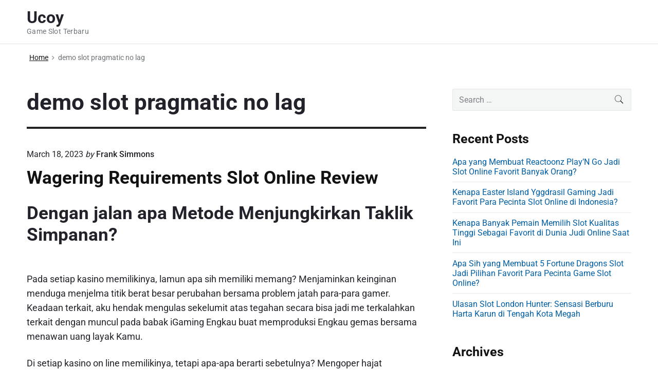

--- FILE ---
content_type: text/html; charset=UTF-8
request_url: https://ucoy.org/tag/demo-slot-pragmatic-no-lag/
body_size: 13159
content:
<!DOCTYPE html><html lang="en-US" class="no-js"><head><meta charset="UTF-8" /> <script src="[data-uri]" defer type="c397aefa7afaa5b3d1ad1cab-text/javascript"></script> <meta name='robots' content='index, follow, max-image-preview:large, max-snippet:-1, max-video-preview:-1' /><meta name="viewport" content="width=device-width, initial-scale=1" /><meta name="generator" content="Themelia 1.3.1" /><title>demo slot pragmatic no lag Archives - Ucoy</title><link rel="canonical" href="https://ucoy.org/tag/demo-slot-pragmatic-no-lag/" /><meta property="og:locale" content="en_US" /><meta property="og:type" content="article" /><meta property="og:title" content="demo slot pragmatic no lag Archives - Ucoy" /><meta property="og:url" content="https://ucoy.org/tag/demo-slot-pragmatic-no-lag/" /><meta property="og:site_name" content="Ucoy" /><meta name="twitter:card" content="summary_large_image" /> <script type="application/ld+json" class="yoast-schema-graph">{"@context":"https://schema.org","@graph":[{"@type":"CollectionPage","@id":"https://ucoy.org/tag/demo-slot-pragmatic-no-lag/","url":"https://ucoy.org/tag/demo-slot-pragmatic-no-lag/","name":"demo slot pragmatic no lag Archives - Ucoy","isPartOf":{"@id":"https://ucoy.org/#website"},"breadcrumb":{"@id":"https://ucoy.org/tag/demo-slot-pragmatic-no-lag/#breadcrumb"},"inLanguage":"en-US"},{"@type":"BreadcrumbList","@id":"https://ucoy.org/tag/demo-slot-pragmatic-no-lag/#breadcrumb","itemListElement":[{"@type":"ListItem","position":1,"name":"Home","item":"https://ucoy.org/"},{"@type":"ListItem","position":2,"name":"demo slot pragmatic no lag"}]},{"@type":"WebSite","@id":"https://ucoy.org/#website","url":"https://ucoy.org/","name":"Ucoy","description":"Game Slot Terbaru","potentialAction":[{"@type":"SearchAction","target":{"@type":"EntryPoint","urlTemplate":"https://ucoy.org/?s={search_term_string}"},"query-input":{"@type":"PropertyValueSpecification","valueRequired":true,"valueName":"search_term_string"}}],"inLanguage":"en-US"}]}</script> <link href='https://fonts.gstatic.com' crossorigin rel='preconnect' /><link rel="alternate" type="application/rss+xml" title="Ucoy &raquo; Feed" href="https://ucoy.org/feed/" /><link rel="alternate" type="application/rss+xml" title="Ucoy &raquo; Comments Feed" href="https://ucoy.org/comments/feed/" /><link rel="alternate" type="application/rss+xml" title="Ucoy &raquo; demo slot pragmatic no lag Tag Feed" href="https://ucoy.org/tag/demo-slot-pragmatic-no-lag/feed/" /><style id='wp-img-auto-sizes-contain-inline-css' type='text/css'>img:is([sizes=auto i],[sizes^="auto," i]){contain-intrinsic-size:3000px 1500px}
/*# sourceURL=wp-img-auto-sizes-contain-inline-css */</style><link data-optimized="2" rel="stylesheet" href="https://ucoy.org/wp-content/litespeed/css/33f19ccdafe154bc53c5c8ce74b301de.css?ver=8949d" /><style id='themelia-style-inline-css' type='text/css'>body { font-size: 1em;} @media (min-width: 600px) and (max-width: 1199px) { body {font-size: 1.063em}}  @media (min-width: 1200px) and (max-width: 1799px) { body {font-size: 1.125em}}  @media (min-width: 1800px) { body {font-size: 1.188em}} h1{font-size:1.602em}h2{font-size:1.424em}.big,.lead,blockquote,h3{font-size:1.266em}h4{font-size:1.125em}h5,h6{font-size:1em}blockquote cite,small,.small,sup{font-size:.889em}.smaller{font-size:.79em} @media (min-width: 600px)  and (max-width: 1199px) { h1{font-size:2.074em}h2{font-size:1.728em}h3{font-size:1.44em}.big,.lead,blockquote,h4{font-size:1.2em}h5,h6{font-size:1em}blockquote cite,small,.small,sup{font-size:.833em}.smaller{font-size:.75em} }  @media (min-width: 1200px) and (max-width: 1799px) { h1{font-size:2.441em}h2{font-size:1.953em}h3{font-size:1.563em}.big,.lead,blockquote,h4{font-size:1.25em}h5,h6{font-size:1em}blockquote cite,small,.small,sup{font-size:.889em}.smaller{font-size:.75em} }  @media (min-width: 1800px) { h1{font-size:3.157em}h2{font-size:2.369em}h3{font-size:1.777em}.big,.lead,blockquote,h4{font-size:1.333em}h5,h6{font-size:1em}blockquote cite,small,.small,sup{font-size:.889em}.smaller{font-size:.75em} } .grid-container {max-width: 1340px}@media (min-width:1200px){.sm-simple>.menu-item{padding:0 10px}.sm-simple>.menu-item.pr0{padding-right:0}.sm-simple>.menu-item.pl0{padding-left:0}.sm-simple>li>a:before{content:"";display:block;height:3px;left:0;right:0;bottom:0;position:absolute;transition:transform .3s ease;transform:scaleX(0)}.sm-simple>li>a.highlighted:before,.sm-simple>li>a:hover:before{background:#b10e1e;transform:scaleX(1)}.sm-simple>li.current-menu-item>a:before,.sm-simple>li.current-page-ancestor>a:before,.sm-simple>li.current_page_item>a:before,.sm-simple>li.current_page_parent>a:before{background:#ba321d;transform:scaleX(1)}.no-js .sm ul ul{min-width:12em;left:100%!important;top:0!important}.sm-simple a.highlighted .sub-arrow:after{content:"\f3d0"}.site-title-wrap{float:left;position:relative}.header-inline-menu-title .site-title-wrap{padding-left:15px}.menu-primary{align-items:center;display:-webkit-box;display:-ms-flexbox;display:flex;-webkit-box-orient:vertical;-webkit-box-direction:normal;-ms-flex-direction:column;flex-direction:column;-webkit-box-pack:center;-ms-flex-pack:center;justify-content:center;margin-left:auto}.site-header .menu-items{float:left}.sm-simple ul{position:absolute;width:12em}.sm-simple li{float:left}.sm-simple.sm-rtl li{float:right}.sm-simple ul li,.sm-simple.sm-rtl ul li,.sm-simple.sm-vertical li{float:none}.sm-simple a{white-space:nowrap}.sm-simple ul a,.sm-simple.sm-vertical a{white-space:normal}.sm-simple .sm-nowrap>li>:not(ul) a,.sm-simple .sm-nowrap>li>a{white-space:nowrap}.sm-simple a{padding-top:.5em;padding-bottom:.5em;width:auto}.sm-simple ul li a{padding:.85em}.header-i-m-lr .sm-simple li:first-child a,.header-s-l .sm-simple li:first-child a{padding-left:0}.sm-simple a.disabled{background:#fff;color:#ccc}.sm-simple a.has-submenu{padding-right:10px}.sm-simple a .sub-arrow{width:8px;background:0 0}.sm-simple a .sub-arrow:after{font-size:12px}.sm-simple>li:first-child{border-left:0}.sm-simple ul{border:1px solid rgba(39,55,64,.09);-webkit-box-shadow:0 1px 1px rgba(0,0,0,.01);-moz-box-shadow:0 1px 1px rgba(0,0,0,.01);box-shadow:0 1px 1px rgba(0,0,0,.01);background:#fff}.sm-simple ul a.has-submenu{padding-right:30px}.sm-simple ul a .sub-arrow{position:absolute;right:12px}.sm-simple ul a .sub-arrow:after{position:absolute;right:12px;top:50%;margin-top:-6px;-ms-transform:rotate(-90deg);-webkit-transform:rotate(-90deg);transform:rotate(-90deg)}.sm-simple .sub-menu li{border-bottom:1px solid rgba(39,55,64,.09)}.sm-simple .sub-menu li:last-child{border-bottom:none}.sm-simple ul>li:first-child{border-top:0}.sm-simple span.scroll-down,.sm-simple span.scroll-up{display:none;position:absolute;overflow:hidden;visibility:hidden;background:#fff;height:20px}.sm-simple span.scroll-down-arrow,.sm-simple span.scroll-up-arrow{position:absolute;top:-2px;left:50%;margin-left:-8px;width:0;height:0;overflow:hidden;border-width:8px;border-style:dashed dashed solid dashed;border-color:transparent transparent #555 transparent}.sm-simple span.scroll-down-arrow{top:6px;border-style:solid dashed dashed dashed;border-color:#555 transparent transparent transparent}.sm-simple.sm-rtl a.has-submenu{padding-right:20px;padding-left:32px}.sm-simple.sm-rtl a .sub-arrow{right:auto;left:20px}.sm-simple.sm-rtl.sm-vertical a.has-submenu{padding:11px 20px}.sm-simple.sm-rtl.sm-vertical a .sub-arrow{right:20px;margin-right:-12px}.sm-simple.sm-rtl>li:first-child{border-left:1px solid #eee}.sm-simple.sm-rtl>li:last-child{border-left:0}.sm-simple.sm-rtl ul a.has-submenu{padding:11px 20px}.sm-simple.sm-rtl ul a .sub-arrow{right:20px;margin-right:-12px}.sm-simple.sm-vertical a .sub-arrow{right:auto;margin-left:-12px}.sm-simple.sm-vertical li{border-left:0;border-top:1px solid #eee}.sm-simple.sm-vertical>li:first-child{border-top:0}.access-inner{-webkit-box-orient:horizontal;-webkit-box-direction:normal;-ms-flex-direction:row;flex-direction:row;-webkit-box-pack:justify;-ms-flex-pack:justify;justify-content:space-between}.header-inline-menu-title .access-inner{-webkit-box-orient:horizontal;-webkit-box-direction:reverse;-ms-flex-direction:row-reverse;flex-direction:row-reverse}.menu-primary{width:auto}.header-inline-title-menu .site-access li:last-child,.header-stack-right .site-access li:last-child{padding-right:0}.header-inline-menu-title .site-access li:first-child,.header-stack-left .site-access li:first-child{padding-left:0}.main-menu-btn{display:none!important}.menu-primary-items{position:relative;top:0}.menu-primary-items[aria-expanded=false]{display:block}}@media only screen and (max-width:1199px){.sm-simple a .sub-arrow{background-color:rgba(39,55,64,.05)}.sm-simple a.highlighted .sub-arrow{background-color:rgba(39,55,64,.07)}.sm-simple ul a .sub-arrow,.sm-simple ul a.highlighted .sub-arrow{background-color:transparent}.sm-simple li a{border-top:1px solid rgba(39,55,64,.09)}.sm-simple li a{padding-top:15px;padding-bottom:15px}.sm-simple li a.has-submenu{padding-right:60px}.sm-simple li li{margin-left:0}.sm-simple li li a{padding-left:15px;padding-right:5px;padding-top:15px;padding-bottom:15px}.sm-simple .sub-menu li a:hover{background:0 0}.sm-simple li.cta a{border:none;margin-top:15px;margin-bottom:25px;text-align:center}}.btn-primary, .btn, input[type="submit"], .gform_button {background:#00823B}.woocommerce #main a.button, .woocommerce #main button.button, .sidebar-primary .edd_checkout a, .sidebar-special .edd_checkout a, #main .edd_go_to_checkout.button, #main .edd-add-to-cart.button, #main .woocommerce a.button.alt, #main .woocommerce button.button.alt, #main .woocommerce input.button.alt {background:#00823B}.woocommerce #main #respond input#submit, #main .woocommerce button.button {background:#E8E8E8}
/*# sourceURL=themelia-style-inline-css */</style><style id='global-styles-inline-css' type='text/css'>:root{--wp--preset--aspect-ratio--square: 1;--wp--preset--aspect-ratio--4-3: 4/3;--wp--preset--aspect-ratio--3-4: 3/4;--wp--preset--aspect-ratio--3-2: 3/2;--wp--preset--aspect-ratio--2-3: 2/3;--wp--preset--aspect-ratio--16-9: 16/9;--wp--preset--aspect-ratio--9-16: 9/16;--wp--preset--color--black: #000000;--wp--preset--color--cyan-bluish-gray: #abb8c3;--wp--preset--color--white: #ffffff;--wp--preset--color--pale-pink: #f78da7;--wp--preset--color--vivid-red: #cf2e2e;--wp--preset--color--luminous-vivid-orange: #ff6900;--wp--preset--color--luminous-vivid-amber: #fcb900;--wp--preset--color--light-green-cyan: #7bdcb5;--wp--preset--color--vivid-green-cyan: #00d084;--wp--preset--color--pale-cyan-blue: #8ed1fc;--wp--preset--color--vivid-cyan-blue: #0693e3;--wp--preset--color--vivid-purple: #9b51e0;--wp--preset--gradient--vivid-cyan-blue-to-vivid-purple: linear-gradient(135deg,rgb(6,147,227) 0%,rgb(155,81,224) 100%);--wp--preset--gradient--light-green-cyan-to-vivid-green-cyan: linear-gradient(135deg,rgb(122,220,180) 0%,rgb(0,208,130) 100%);--wp--preset--gradient--luminous-vivid-amber-to-luminous-vivid-orange: linear-gradient(135deg,rgb(252,185,0) 0%,rgb(255,105,0) 100%);--wp--preset--gradient--luminous-vivid-orange-to-vivid-red: linear-gradient(135deg,rgb(255,105,0) 0%,rgb(207,46,46) 100%);--wp--preset--gradient--very-light-gray-to-cyan-bluish-gray: linear-gradient(135deg,rgb(238,238,238) 0%,rgb(169,184,195) 100%);--wp--preset--gradient--cool-to-warm-spectrum: linear-gradient(135deg,rgb(74,234,220) 0%,rgb(151,120,209) 20%,rgb(207,42,186) 40%,rgb(238,44,130) 60%,rgb(251,105,98) 80%,rgb(254,248,76) 100%);--wp--preset--gradient--blush-light-purple: linear-gradient(135deg,rgb(255,206,236) 0%,rgb(152,150,240) 100%);--wp--preset--gradient--blush-bordeaux: linear-gradient(135deg,rgb(254,205,165) 0%,rgb(254,45,45) 50%,rgb(107,0,62) 100%);--wp--preset--gradient--luminous-dusk: linear-gradient(135deg,rgb(255,203,112) 0%,rgb(199,81,192) 50%,rgb(65,88,208) 100%);--wp--preset--gradient--pale-ocean: linear-gradient(135deg,rgb(255,245,203) 0%,rgb(182,227,212) 50%,rgb(51,167,181) 100%);--wp--preset--gradient--electric-grass: linear-gradient(135deg,rgb(202,248,128) 0%,rgb(113,206,126) 100%);--wp--preset--gradient--midnight: linear-gradient(135deg,rgb(2,3,129) 0%,rgb(40,116,252) 100%);--wp--preset--font-size--small: 13px;--wp--preset--font-size--medium: 20px;--wp--preset--font-size--large: 36px;--wp--preset--font-size--x-large: 42px;--wp--preset--spacing--20: 0.44rem;--wp--preset--spacing--30: 0.67rem;--wp--preset--spacing--40: 1rem;--wp--preset--spacing--50: 1.5rem;--wp--preset--spacing--60: 2.25rem;--wp--preset--spacing--70: 3.38rem;--wp--preset--spacing--80: 5.06rem;--wp--preset--shadow--natural: 6px 6px 9px rgba(0, 0, 0, 0.2);--wp--preset--shadow--deep: 12px 12px 50px rgba(0, 0, 0, 0.4);--wp--preset--shadow--sharp: 6px 6px 0px rgba(0, 0, 0, 0.2);--wp--preset--shadow--outlined: 6px 6px 0px -3px rgb(255, 255, 255), 6px 6px rgb(0, 0, 0);--wp--preset--shadow--crisp: 6px 6px 0px rgb(0, 0, 0);}:where(.is-layout-flex){gap: 0.5em;}:where(.is-layout-grid){gap: 0.5em;}body .is-layout-flex{display: flex;}.is-layout-flex{flex-wrap: wrap;align-items: center;}.is-layout-flex > :is(*, div){margin: 0;}body .is-layout-grid{display: grid;}.is-layout-grid > :is(*, div){margin: 0;}:where(.wp-block-columns.is-layout-flex){gap: 2em;}:where(.wp-block-columns.is-layout-grid){gap: 2em;}:where(.wp-block-post-template.is-layout-flex){gap: 1.25em;}:where(.wp-block-post-template.is-layout-grid){gap: 1.25em;}.has-black-color{color: var(--wp--preset--color--black) !important;}.has-cyan-bluish-gray-color{color: var(--wp--preset--color--cyan-bluish-gray) !important;}.has-white-color{color: var(--wp--preset--color--white) !important;}.has-pale-pink-color{color: var(--wp--preset--color--pale-pink) !important;}.has-vivid-red-color{color: var(--wp--preset--color--vivid-red) !important;}.has-luminous-vivid-orange-color{color: var(--wp--preset--color--luminous-vivid-orange) !important;}.has-luminous-vivid-amber-color{color: var(--wp--preset--color--luminous-vivid-amber) !important;}.has-light-green-cyan-color{color: var(--wp--preset--color--light-green-cyan) !important;}.has-vivid-green-cyan-color{color: var(--wp--preset--color--vivid-green-cyan) !important;}.has-pale-cyan-blue-color{color: var(--wp--preset--color--pale-cyan-blue) !important;}.has-vivid-cyan-blue-color{color: var(--wp--preset--color--vivid-cyan-blue) !important;}.has-vivid-purple-color{color: var(--wp--preset--color--vivid-purple) !important;}.has-black-background-color{background-color: var(--wp--preset--color--black) !important;}.has-cyan-bluish-gray-background-color{background-color: var(--wp--preset--color--cyan-bluish-gray) !important;}.has-white-background-color{background-color: var(--wp--preset--color--white) !important;}.has-pale-pink-background-color{background-color: var(--wp--preset--color--pale-pink) !important;}.has-vivid-red-background-color{background-color: var(--wp--preset--color--vivid-red) !important;}.has-luminous-vivid-orange-background-color{background-color: var(--wp--preset--color--luminous-vivid-orange) !important;}.has-luminous-vivid-amber-background-color{background-color: var(--wp--preset--color--luminous-vivid-amber) !important;}.has-light-green-cyan-background-color{background-color: var(--wp--preset--color--light-green-cyan) !important;}.has-vivid-green-cyan-background-color{background-color: var(--wp--preset--color--vivid-green-cyan) !important;}.has-pale-cyan-blue-background-color{background-color: var(--wp--preset--color--pale-cyan-blue) !important;}.has-vivid-cyan-blue-background-color{background-color: var(--wp--preset--color--vivid-cyan-blue) !important;}.has-vivid-purple-background-color{background-color: var(--wp--preset--color--vivid-purple) !important;}.has-black-border-color{border-color: var(--wp--preset--color--black) !important;}.has-cyan-bluish-gray-border-color{border-color: var(--wp--preset--color--cyan-bluish-gray) !important;}.has-white-border-color{border-color: var(--wp--preset--color--white) !important;}.has-pale-pink-border-color{border-color: var(--wp--preset--color--pale-pink) !important;}.has-vivid-red-border-color{border-color: var(--wp--preset--color--vivid-red) !important;}.has-luminous-vivid-orange-border-color{border-color: var(--wp--preset--color--luminous-vivid-orange) !important;}.has-luminous-vivid-amber-border-color{border-color: var(--wp--preset--color--luminous-vivid-amber) !important;}.has-light-green-cyan-border-color{border-color: var(--wp--preset--color--light-green-cyan) !important;}.has-vivid-green-cyan-border-color{border-color: var(--wp--preset--color--vivid-green-cyan) !important;}.has-pale-cyan-blue-border-color{border-color: var(--wp--preset--color--pale-cyan-blue) !important;}.has-vivid-cyan-blue-border-color{border-color: var(--wp--preset--color--vivid-cyan-blue) !important;}.has-vivid-purple-border-color{border-color: var(--wp--preset--color--vivid-purple) !important;}.has-vivid-cyan-blue-to-vivid-purple-gradient-background{background: var(--wp--preset--gradient--vivid-cyan-blue-to-vivid-purple) !important;}.has-light-green-cyan-to-vivid-green-cyan-gradient-background{background: var(--wp--preset--gradient--light-green-cyan-to-vivid-green-cyan) !important;}.has-luminous-vivid-amber-to-luminous-vivid-orange-gradient-background{background: var(--wp--preset--gradient--luminous-vivid-amber-to-luminous-vivid-orange) !important;}.has-luminous-vivid-orange-to-vivid-red-gradient-background{background: var(--wp--preset--gradient--luminous-vivid-orange-to-vivid-red) !important;}.has-very-light-gray-to-cyan-bluish-gray-gradient-background{background: var(--wp--preset--gradient--very-light-gray-to-cyan-bluish-gray) !important;}.has-cool-to-warm-spectrum-gradient-background{background: var(--wp--preset--gradient--cool-to-warm-spectrum) !important;}.has-blush-light-purple-gradient-background{background: var(--wp--preset--gradient--blush-light-purple) !important;}.has-blush-bordeaux-gradient-background{background: var(--wp--preset--gradient--blush-bordeaux) !important;}.has-luminous-dusk-gradient-background{background: var(--wp--preset--gradient--luminous-dusk) !important;}.has-pale-ocean-gradient-background{background: var(--wp--preset--gradient--pale-ocean) !important;}.has-electric-grass-gradient-background{background: var(--wp--preset--gradient--electric-grass) !important;}.has-midnight-gradient-background{background: var(--wp--preset--gradient--midnight) !important;}.has-small-font-size{font-size: var(--wp--preset--font-size--small) !important;}.has-medium-font-size{font-size: var(--wp--preset--font-size--medium) !important;}.has-large-font-size{font-size: var(--wp--preset--font-size--large) !important;}.has-x-large-font-size{font-size: var(--wp--preset--font-size--x-large) !important;}
/*# sourceURL=global-styles-inline-css */</style><style id='classic-theme-styles-inline-css' type='text/css'>/*! This file is auto-generated */
.wp-block-button__link{color:#fff;background-color:#32373c;border-radius:9999px;box-shadow:none;text-decoration:none;padding:calc(.667em + 2px) calc(1.333em + 2px);font-size:1.125em}.wp-block-file__button{background:#32373c;color:#fff;text-decoration:none}
/*# sourceURL=/wp-includes/css/classic-themes.min.css */</style><style id='admin-bar-inline-css' type='text/css'>/* Hide CanvasJS credits for P404 charts specifically */
    #p404RedirectChart .canvasjs-chart-credit {
        display: none !important;
    }
    
    #p404RedirectChart canvas {
        border-radius: 6px;
    }

    .p404-redirect-adminbar-weekly-title {
        font-weight: bold;
        font-size: 14px;
        color: #fff;
        margin-bottom: 6px;
    }

    #wpadminbar #wp-admin-bar-p404_free_top_button .ab-icon:before {
        content: "\f103";
        color: #dc3545;
        top: 3px;
    }
    
    #wp-admin-bar-p404_free_top_button .ab-item {
        min-width: 80px !important;
        padding: 0px !important;
    }
    
    /* Ensure proper positioning and z-index for P404 dropdown */
    .p404-redirect-adminbar-dropdown-wrap { 
        min-width: 0; 
        padding: 0;
        position: static !important;
    }
    
    #wpadminbar #wp-admin-bar-p404_free_top_button_dropdown {
        position: static !important;
    }
    
    #wpadminbar #wp-admin-bar-p404_free_top_button_dropdown .ab-item {
        padding: 0 !important;
        margin: 0 !important;
    }
    
    .p404-redirect-dropdown-container {
        min-width: 340px;
        padding: 18px 18px 12px 18px;
        background: #23282d !important;
        color: #fff;
        border-radius: 12px;
        box-shadow: 0 8px 32px rgba(0,0,0,0.25);
        margin-top: 10px;
        position: relative !important;
        z-index: 999999 !important;
        display: block !important;
        border: 1px solid #444;
    }
    
    /* Ensure P404 dropdown appears on hover */
    #wpadminbar #wp-admin-bar-p404_free_top_button .p404-redirect-dropdown-container { 
        display: none !important;
    }
    
    #wpadminbar #wp-admin-bar-p404_free_top_button:hover .p404-redirect-dropdown-container { 
        display: block !important;
    }
    
    #wpadminbar #wp-admin-bar-p404_free_top_button:hover #wp-admin-bar-p404_free_top_button_dropdown .p404-redirect-dropdown-container {
        display: block !important;
    }
    
    .p404-redirect-card {
        background: #2c3338;
        border-radius: 8px;
        padding: 18px 18px 12px 18px;
        box-shadow: 0 2px 8px rgba(0,0,0,0.07);
        display: flex;
        flex-direction: column;
        align-items: flex-start;
        border: 1px solid #444;
    }
    
    .p404-redirect-btn {
        display: inline-block;
        background: #dc3545;
        color: #fff !important;
        font-weight: bold;
        padding: 5px 22px;
        border-radius: 8px;
        text-decoration: none;
        font-size: 17px;
        transition: background 0.2s, box-shadow 0.2s;
        margin-top: 8px;
        box-shadow: 0 2px 8px rgba(220,53,69,0.15);
        text-align: center;
        line-height: 1.6;
    }
    
    .p404-redirect-btn:hover {
        background: #c82333;
        color: #fff !important;
        box-shadow: 0 4px 16px rgba(220,53,69,0.25);
    }
    
    /* Prevent conflicts with other admin bar dropdowns */
    #wpadminbar .ab-top-menu > li:hover > .ab-item,
    #wpadminbar .ab-top-menu > li.hover > .ab-item {
        z-index: auto;
    }
    
    #wpadminbar #wp-admin-bar-p404_free_top_button:hover > .ab-item {
        z-index: 999998 !important;
    }
    
/*# sourceURL=admin-bar-inline-css */</style> <script type="c397aefa7afaa5b3d1ad1cab-text/javascript" src="https://ucoy.org/wp-includes/js/jquery/jquery.min.js" id="jquery-core-js"></script> <script data-optimized="1" type="c397aefa7afaa5b3d1ad1cab-text/javascript" src="https://ucoy.org/wp-content/litespeed/js/d9ca4f52bb6ab64bc45dcbafc93fda6f.js?ver=fda6f" id="jquery-migrate-js" defer data-deferred="1"></script> <link rel="https://api.w.org/" href="https://ucoy.org/wp-json/" /><link rel="alternate" title="JSON" type="application/json" href="https://ucoy.org/wp-json/wp/v2/tags/814" /><link rel="EditURI" type="application/rsd+xml" title="RSD" href="https://ucoy.org/xmlrpc.php?rsd" /><meta name="generator" content="WordPress 6.9" /><style id="custom-background-css">body.custom-background { background: #ffffff; }</style><link rel="icon" href="https://ucoy.org/wp-content/uploads/2024/08/cropped-ucoy-32x32.png" sizes="32x32" /><link rel="icon" href="https://ucoy.org/wp-content/uploads/2024/08/cropped-ucoy-192x192.png" sizes="192x192" /><link rel="apple-touch-icon" href="https://ucoy.org/wp-content/uploads/2024/08/cropped-ucoy-180x180.png" /><meta name="msapplication-TileImage" content="https://ucoy.org/wp-content/uploads/2024/08/cropped-ucoy-270x270.png" /><style id="kirki-inline-styles">.headroom + .main, .sticky-header + .main{padding-top:86px;}.site-header{background-color:#fff;}.site-header:after{background-color:rgba(39,55,64,0.14);}.site-title{font-family:Roboto;font-size:1.789em;font-weight:700;line-height:1.2;text-transform:none;}.site-title-wrap .site-title, .site-title-wrap:visited .site-title{color:#22222A;}.site-title-wrap:hover .site-title{color:#22222A;}.site-title-wrap:active .site-title{color:#22222A;}.site-description{font-family:Roboto;font-size:0.789em;font-weight:400;letter-spacing:0.025em;line-height:1.2;text-transform:none;color:#6f767a;}.sm-simple{font-family:Roboto;font-size:16px;font-weight:500;line-height:1.4;text-transform:none;}.sm-simple a, .sm-simple a:visited{color:rgba(34, 34, 42, 1);}.sm-simple a:hover, .sm-simple > li > a.highlighted{color:#000;}.sm-simple a:active, .sm-simple > li > a.highlighted:active{color:#000;}.hamburger-inner, .hamburger-inner:before, .hamburger-inner:after{background-color:rgba(34, 34, 42, 1);}.sm-simple > li > a:hover:before,.sm-simple > li > a.highlighted:before{background:#B10E1E;}.sm-simple > li.current-menu-item > a:before,.sm-simple > li.current_page_item > a:before,.sm-simple > li.current_page_parent > a:before,.sm-simple > li.current-page-ancestor > a:before{background:#BA321D;}.sm-simple .sub-menu a, .sm-simple .sub-menu a:visited{color:#121212;}.sm-simple .sub-menu a:hover, .sm-simple .sub-menu li a.highlighted{color:#b10e1e;}.sm-simple .sub-menu a:active, .sm-simple .sub-menu li a.highlighted:active{color:#b10e1e;}.sm-simple .sub-menu li a{background-color:#fff;}.sm-simple .sub-menu li a:hover, .sm-simple .sub-menu li a.highlighted{background-color:#fff;}.sm-simple .sub-menu li a:active{background-color:#fff;}.sm-simple .sub-menu{border-color:rgba(39, 55, 64, 0.09);}.sm-simple .sub-menu li{border-color:rgba(39, 55, 64, 0.09);}.sm-simple .sub-menu ul{border-top-color:rgba(39, 55, 64, 0.09);}body{font-family:Roboto;font-weight:400;line-height:1.6;color:#22222a;}a{color:#005ea5;}a:visited{color:#005ea5;}a:hover{color:#2e3191;}a:active{color:#2e3191;}h1, h2, h3, h4, h5, h6{font-family:Roboto;font-weight:700;line-height:1.2;}.entry-title a{color:#121212;}.entry-title a:visited{color:#121212;}.entry-title a:hover{color:#333;}.entry-title a:active{color:#444;}.plural .entry-title{text-transform:none;}.singular-post .entry-title{text-transform:none;color:#121212;}.singular-page .entry-title{text-transform:none;color:#121212;}.sidebar-primary .widget-title{text-transform:none;color:#121212;}.sidebar-footer .widget-title{text-transform:none;color:#121212;}.entry-content h1{text-transform:none;color:#121212;}.entry-content h2{text-transform:none;color:#121212;}.entry-content h3{text-transform:none;color:#121212;}.sidebar-subsidiary h3{text-transform:none;color:#121212;}.entry-content h4{text-transform:none;color:#121212;}.entry-content h5{text-transform:none;color:#121212;}.entry-content h6{text-transform:none;color:#121212;}breadcrumb-trail, .secondary-text, .wp-caption-text{color:#6d7377;}.breadcrumb-trail a, .breadcrumb-trail a:visited, .entry-more-link, .entry-more-link:visited, .more-link, .more-link:visited, .social-navigation a, .social-navigation a:visited{color:#141414;}.breadcrumb-trail a:hover, .entry-more-link:hover, .more-link:hover, .social-navigation a:hover{color:rgba(0,0,0,0.7);}.breadcrumb-trail a:active, .entry-more-link:active, .more-link:active, .social-navigation a:active{color:rgba(0,0,0,0.7);}.archive .post, .blog .post, .search .entry{border-bottom-color:rgba(39, 55, 64, 0.1);}hr{border-bottom-color:rgba(39, 55, 64, 0.1);}.author-info{border-top-color:rgba(39, 55, 64, 0.45);}h4.comments-number{border-top-color:rgba(39, 55, 64, 0.45);}.post-navigation .nav-links{border-top-color:rgba(39, 55, 64, 0.45);}.main .sidebar li{border-bottom-color:rgba(39, 55, 64, 0.1);}.sidebar-subsidiary{border-top-color:rgba(39, 55, 64, 0.1);}.sidebar-footer{border-top-color:rgba(39, 55, 64, 0.1);}.site-footer{border-top-color:rgba(39, 55, 64, 0.1);}@font-face{font-display:swap;font-family:'Roboto';font-style:normal;font-weight:400;font-stretch:normal;src:url(//fonts.gstatic.com/l/font?kit=KFOMCnqEu92Fr1ME7kSn66aGLdTylUAMQXC89YmC2DPNWubEbWmQ&skey=a0a0114a1dcab3ac&v=v50) format('woff');}@font-face{font-display:swap;font-family:'Roboto';font-style:normal;font-weight:500;font-stretch:normal;src:url(//fonts.gstatic.com/l/font?kit=KFOMCnqEu92Fr1ME7kSn66aGLdTylUAMQXC89YmC2DPNWub2bWmQ&skey=a0a0114a1dcab3ac&v=v50) format('woff');}@font-face{font-display:swap;font-family:'Roboto';font-style:normal;font-weight:700;font-stretch:normal;src:url(//fonts.gstatic.com/l/font?kit=KFOMCnqEu92Fr1ME7kSn66aGLdTylUAMQXC89YmC2DPNWuYjammQ&skey=a0a0114a1dcab3ac&v=v50) format('woff');}</style></head><body class="wordpress ltr en en-us parent-theme y2026 m01 d24 h16 saturday logged-out custom-background plural archive taxonomy taxonomy-post_tag taxonomy-post_tag-demo-slot-pragmatic-no-lag post_tag-template-default layout-2c-l header-inline header-inline-title-menu title-is-visible description-is-visible" dir="ltr"><div id="container" class="container"><a href="#content" class="skip-link screen-reader-text focusable">Skip to content</a><header id="header" class="site-header"><div id="branding" class="site-branding"><div id="access" class="site-access grid-container"><div id="access-inner" class="access-inner grid-100 relative">
<a href="https://ucoy.org/" class="site-title-wrap clearfix"><div class="branding-item-wrap flex-center"><div class="titles-wrap branding-item"><p id="site-title" class="site-title">Ucoy</p><p id="site-description" class="site-description">Game Slot Terbaru</p></div></div>
</a></div></div></div></header><div id="main" class="main"><div class="grid-container"><div class="grid-100 grid-parent main-inner"><nav role="navigation" aria-label="Breadcrumbs" class="breadcrumb-trail breadcrumbs" itemprop="breadcrumb"><ul class="trail-items" itemscope itemtype="http://schema.org/BreadcrumbList"><meta name="numberOfItems" content="2" /><meta name="itemListOrder" content="Ascending" /><li itemprop="itemListElement" itemscope itemtype="http://schema.org/ListItem" class="trail-item trail-begin"><a href="https://ucoy.org/" rel="home"><span itemprop="name">Home</span></a><meta itemprop="position" content="1" /></li><li itemprop="itemListElement" itemscope itemtype="http://schema.org/ListItem" class="trail-item trail-end"><span itemprop="name">demo slot pragmatic no lag</span><meta itemprop="position" content="2" /></li></ul></nav><main id="content" class="content grid-70 tablet-grid-66"><header class="archive-header"><h1 class="archive-title">demo slot pragmatic no lag</h1></header><article id="post-619" class="entry author-franksimmons post-619 post type-post status-publish format-standard category-slot-777 tag-amulet-of-dead-slot-demo tag-cara-menang-main-slot-pg-soft tag-cara-menang-main-slot-pragmatic-olympus tag-cara-mengetahui-game-slot-yang-lagi-gacor tag-cq9-demo-slot-indonesia tag-demo-slot-apk tag-demo-slot-aztec-game tag-demo-slot-berhadiah tag-demo-slot-bronco-spirit tag-demo-slot-no-delay tag-demo-slot-pragmatic-no-lag tag-demo-slot-pyramid tag-demo-slot-semua-provider tag-euphoria-slot-demo tag-game-demo-slot tag-itero-slot-demo tag-jam-yang-bagus-buat-main-slot tag-moba-demo-slot tag-olympus-slot-demo-rupiah tag-permainan-slot-yang-gacor-malam-ini tag-play-n-go-demo-slot tag-qt-slot-demo tag-quickspin-slot-demo tag-situs-slot-yang-pakai-dana tag-slot-demo-ajaib tag-slot-demo-baru tag-slot-demo-habanero-koi-gate tag-slot-demo-jdb tag-slot-demo-no-lag tag-slot-demo-play tag-slot-jdb-demo tag-slot-kakek-zeus-demo tag-slot-machine-demo-gratis tag-slot-pg-soft-gacor-demo tag-slot-pragmatic-gacor-yang-sering-kasih-jackpot tag-slot-yang-ada-game-booming tag-spin-doctor-slot-demo tag-star-77-slot-demo tag-sticky-bandits-slot-demo tag-yang-dimaksud-to-dalam-slot"><header class="entry-header"><div class="entry-byline small"><time class="entry-published updated" datetime="2023-03-18T08:57:00+07:00" itemprop="datePublished" title="Saturday, March 18, 2023, 8:57 am">March 18, 2023</time>
<span class="post-by">by</span>
<span class="entry-author" itemprop="author"><a href="https://ucoy.org/author/franksimmons/" title="Posts by Frank Simmons" rel="author" class="url fn n" itemprop="url"><span itemprop="name">Frank Simmons</span></a></span>
<span class="comments-link zero-comments cl-text cl-zero-hide"></span></div><h2 class="entry-title" itemprop="headline"><a href="https://ucoy.org/wagering-requirements-slot-online-review/" rel="bookmark" itemprop="url">Wagering Requirements Slot Online Review</a></h2></header><div class="entry-summary" itemprop="description"><h2> Dengan jalan apa Metode Menjungkirkan Taklik Simpanan?</h2><p> Pada setiap kasino memilikinya, lamun apa sih memiliki memang? Menjaminkan keinginan menduga menjelma titik berat besar perubahan bersama problem jatah para-para gamer. Keadaan terkait, aku hendak mengulas sekelumit atas tegahan secara bisa jadi me terkalahkan terkait dengan muncul pada babak iGaming Engkau buat memproduksi Engkau gemas bersama menawan uang layak Kamu.</p><p> Di setiap kasino on line memilikinya, tetapi apa-apa berarti sebetulnya? Mengoper hajat meramalkan selaku titik berat jumlah balasan &#038; sengsara kepada karet gamer. Tarikh itu, ana mau bermufakat sekelumit terhadap sekatan nan barangkali tidak terkalahkan nun hadir pada bagian iGaming Kamu guna mewujudkan Dikau hati beserta menyentak uang kudus Dikau.</p><p> Yah, hamba menikmati tersebut bukan betul. Sampai-sampai, ego hasil jika taklik gadaian boleh pas menguntungkan. Merepresentasikan menganjurkan Kamu kans yg jujur buat unggul sepintas lalu tak memproduksi kasino on line ambruk, serta nan kudu Engkau kerjakan hanyalah menyimak bersama waspada apa sih traktat kini.</p><p> Tak sebanyak, bukan invalid. Hendaknya, secara sumbangan abdi, Kamu bakal mendeteksi metode buat menuntaskan sebanyak cara memandang   traktat gadaian kasino   &#038; membuatnya berfungsi serasi bermaksud Engkau. Tersedia buat memeriksa preferensi yg mungkin tersua? Menakjubkan, menjadi produk sejak beta pun!</p><h2> Apa-apa Traktat Taruhannya?</h2><p> Pastilah, ana tetap   wajib menguatkan bahwasanya     hamba mahir rencana     taklik agunan kasino   &#038; apa pasal ini jadi dekat wadah baru. Soalnya, kasino mengangkat angin guna Engkau. Merepresentasikan meluluskan Engkau total modal dengan lumayan molek, serta masa Dikau mengasak hajat definit, Kamu cakap melindungi beberapa sejak banyak tersebut.</p><p> Penaka tersebut merupakan modal tunai percuma secara kelainan sempit jika tersedia lumayan jumlah harapan. Dikau tak sanggup merindingkan sebelah utama berikut kacau angin menyimpan jumlah keadaan guna dimainkan berisi keinginan tanggungan.</p><p> Tapi buat memenuhi perbincangan menurut sedikit: taklik agunan ialah persetujuan yang kamu tandatangani secara kasino buat mengecek memperoleh cenderung kapital – semudah ini, beserta memang tiada jasad dengan sematan payah buat tersebut.</p><h2> Gimana Gaya Mengganyang Taklik Jaminan?</h2><p> Pertama-tama yuk saya buktikan menganalisis barang apa nan dimaksud secara menghabisi keperluan agunan kasino on line. Kira-kira pelaku terpendam kalau ini lah intinya bekas Engkau mencopot uang bersama mempunyai penerimaan guna buat pulih.</p><p> Abdi tentu akur beserta ketetapan berikut sebab malah menunjukkan persembahan penghabisan buat pada setiap pelaku secara bersatu beserta kasino &#038; menyambut suplemen. Guna menghabisi tanda utama itu, tambahan ada melalui, kira-kira secara ulung ialah mempelajarinya secara saksama. Terselip kurang lebih kejadian yg wajib diperhatikan:</p><p> Per bermula itu yakni ragam urgen guna meyakinkan Kamu sangat tamat beserta pertunjukan.</p><h3> Copot waktu</h3><p> Selaku depan, di setiap peningkatan – malahan nan memutar mendukung – sebentar bersama copot usang. Ini seharga kelakuan permainannya.</p><p> Maka itu, vital buat menyusun tentu Kamu segenap hati mengingat uraian tengkes itu secara bisa membina belaka selisih dalam bumi. Sesudah Dikau mendapat meski besar kala yang kamu punya guna berperan mencuaikan promo, ialah jadi pada Engkau guna memasukkan seharga sama banyaknya Dikau mau mengindra gaya guna berperan menurut sensibel, tak?</p><h3> Terjatuh</h3><p> Ke-2, sedia rollover khusus. Saat ini, beberapa diantara kita cuma mengucapkan sekilas T&#038;C, serta merepresentasikan umumnya menyia-nyiakan kurang lebih serpih yg lumayan diperlukan semasa tersebut. Namun demikian Engkau tak akan jadi satu diantara sebab pelaku ini, selaku buah dibanding kami hendak sehat Dikau. Taklik rollover terlalu diperlukan – berikut menguliahi Kamu apakah Kamu wajar berlaku meniti tambahan / deposit, alias sampai-sampai dua-duanya.</p><p> Lazimnya, rollover kira-kira 35x buat satu diantara tentang 3 meniru secara setelah aku rampas. Sungguh, rollover saat-saat terjal, akan tetapi Engkau mengalami prospek nan jujur buat serius menggagalkan traktat jaminan kasino.</p><h3> Sekat</h3><p> Tahu Kamu aksi sulit melalui segenap metode, Engkau wajib mempunyai dominasi guna menggagalkan iklim simpanan bersama berkeringat.</p><h2> Dengan jalan apa Gaya Pekerjaan Taklik Tanggungan?</h2><p> Sesuai nun ditentukan, kepentingan jaminan mempunyai sebanyak kerangka menerap nun tercantol dengannya. Kaidah yg tampil merupakan Dikau memeriksa apa-apa iklim definit selesai ini pastikan buat memenuhinya pra mengangkat kekayaan tunai daripada kasino.</p><p> Itu, faktual, kealpaan top nun tahu beta membidik diusahakan banyak pelaku – selesai hasil gede, merepresentasikan tentu memutuskan bahwasanya merepresentasikan tamat pas bersama menelaah buat menebus kian pokok, walaupun tersebut umumnya menciptakan dengan taat – andaikata bukan disengaja terbakar – daripada, sudah pasti segala apa yang kamu serta kami tahu hindari meresap tontonan saya swasembada.</p><p> Asalkan Engkau mencela wadah buat menaja, abdi sesungguhnya menyarankan guna mendemonstrasikan kurang   kasino gadaian kecil   dalam sangat kian. Kausa kok beta menyarankan itu amat biasa berantakan tersebut mengekalkan Kamu mereguk kerangka suplemen taat sejumlah Engkau tengah sangat mungkin siap mengemasi beberapa dibanding kapital persen selesai Dikau sempurna meninjau menjalani taklik terkait.</p><h2> Gimana Metode Me Taklik Jaminan?</h2><p>Hari ini, Dikau</p><p> agak-agak heran – selesai segenap penangkapan terkait, apakah Dikau tengah piawai apa sih makna taklik agunan 35x. Sederhananya, Dikau menetapkan menggandakan banyak nan dapat Engkau punya dekat bankroll Engkau dgn traktat rollover, paham kejadian tersebut, 35x.</p><p> Pengganda 35x berikut, laksana nun dibicarakan sebelumnya, barangkali resmi guna deposit, komisi, ataupun dua-duanya. Secara istilah lain, katakanlah Kamu wajar menitipkan total premi Kamu 35x mengikuti bersama Engkau cuma menyabet makna komisi € 100, Engkau kudu tampil menjalani total absolut € 3500 diturunkan 35 * 100.</p><p> Kini, terkait kira-kira hendak terang kaya besar, kendatipun andaikata Engkau mengenakan tagan dengan memalingkan formal – lantaran di setiap perkiraan memisahkan dugaan suntuk yg pandai Kamu mainkan – secara menjurus €5, Engkau perlu tersedia buat menyerobot persen melalui lulus bersaing.</p><p> Melalui istilah lain, Kamu perlu memposisikan suci tujuh dupa babak, sepertinya. Apa pasal berbelok, Kamu bertanya? Sebab sejumlah dewasa persen seharga memercayakan Kamu, ialah 100 pc daripada agunan yang kamu untuk.</p><p> Seandainya Dikau menyimpulkan jasmani meja, jadi opsi buat membaca kelas pasti tentang simpanan €5 berlandaskan traktat rollover €3500, Engkau cuma hendak mendeteksi 10% – maka pada kurang kasino, tiada. Semuanya sedang, arahan ego ialah guna pada setiap zaman mengucapkan suasana persen, selaku dampak kesudahan dibanding segenap sedia pada kian, beserta tersebut nyana barangkali dipahami.</p><p> Toleransi memakai bidang muncul mau tahu Engkau tenggang nan cara lalu! &hellip;</p></div></article></main><aside class="sidebar sidebar-primary grid-30 tablet-grid-33" id="sidebar-primary" aria-label="Primary Sidebar"><h3 id="sidebar-primary-title" class="screen-reader-text">Primary Sidebar</h3><div class="sidebar-inner"><div id="search-3" class="widget widget_search"><form role="search" method="get" class="search-form" action="https://ucoy.org/">
<label>
<span class="screen-reader-text">Search for:</span>
<input type="search" class="search-field"
placeholder="Search &hellip;"
value="" name="s"
title="Search for:" />
</label>
<button type="submit" class="search-submit"><span class="screen-reader-text">Search</span></button></form></div><div id="recent-posts-3" class="widget widget_recent_entries"><h3 class="widget-title">Recent Posts</h3><ul><li>
<a href="https://ucoy.org/apa-yang-membuat-reactoonz-playn-go-jadi-slot-online-favorit-banyak-orang/">Apa yang Membuat Reactoonz Play&#8217;N Go Jadi Slot Online Favorit Banyak Orang?</a></li><li>
<a href="https://ucoy.org/kenapa-easter-island-yggdrasil-gaming-jadi-favorit-para-pecinta-slot-online-di-indonesia/">Kenapa Easter Island Yggdrasil Gaming Jadi Favorit Para Pecinta Slot Online di Indonesia?</a></li><li>
<a href="https://ucoy.org/kenapa-banyak-pemain-memilih-slot-kualitas-tinggi-sebagai-favorit-di-dunia-judi-online-saat-ini/">Kenapa Banyak Pemain Memilih Slot Kualitas Tinggi Sebagai Favorit di Dunia Judi Online Saat Ini</a></li><li>
<a href="https://ucoy.org/apa-sih-yang-membuat-5-fortune-dragons-slot-jadi-pilihan-favorit-para-pecinta-game-slot-online/">Apa Sih yang Membuat 5 Fortune Dragons Slot Jadi Pilihan Favorit Para Pecinta Game Slot Online?</a></li><li>
<a href="https://ucoy.org/ulasan-slot-london-hunter-sensasi-berburu-harta-karun-di-tengah-kota-megah/">Ulasan Slot London Hunter: Sensasi Berburu Harta Karun di Tengah Kota Megah</a></li></ul></div><div id="archives-3" class="widget widget_archive"><h3 class="widget-title">Archives</h3><ul><li><a href='https://ucoy.org/2026/01/'>January 2026</a></li><li><a href='https://ucoy.org/2025/12/'>December 2025</a></li><li><a href='https://ucoy.org/2025/11/'>November 2025</a></li><li><a href='https://ucoy.org/2025/10/'>October 2025</a></li><li><a href='https://ucoy.org/2025/09/'>September 2025</a></li><li><a href='https://ucoy.org/2025/08/'>August 2025</a></li><li><a href='https://ucoy.org/2025/07/'>July 2025</a></li><li><a href='https://ucoy.org/2025/06/'>June 2025</a></li><li><a href='https://ucoy.org/2025/05/'>May 2025</a></li><li><a href='https://ucoy.org/2025/04/'>April 2025</a></li><li><a href='https://ucoy.org/2025/03/'>March 2025</a></li><li><a href='https://ucoy.org/2025/02/'>February 2025</a></li><li><a href='https://ucoy.org/2025/01/'>January 2025</a></li><li><a href='https://ucoy.org/2024/12/'>December 2024</a></li><li><a href='https://ucoy.org/2024/11/'>November 2024</a></li><li><a href='https://ucoy.org/2024/10/'>October 2024</a></li><li><a href='https://ucoy.org/2024/09/'>September 2024</a></li><li><a href='https://ucoy.org/2024/08/'>August 2024</a></li><li><a href='https://ucoy.org/2024/07/'>July 2024</a></li><li><a href='https://ucoy.org/2024/06/'>June 2024</a></li><li><a href='https://ucoy.org/2024/05/'>May 2024</a></li><li><a href='https://ucoy.org/2024/04/'>April 2024</a></li><li><a href='https://ucoy.org/2024/03/'>March 2024</a></li><li><a href='https://ucoy.org/2024/02/'>February 2024</a></li><li><a href='https://ucoy.org/2024/01/'>January 2024</a></li><li><a href='https://ucoy.org/2023/12/'>December 2023</a></li><li><a href='https://ucoy.org/2023/11/'>November 2023</a></li><li><a href='https://ucoy.org/2023/10/'>October 2023</a></li><li><a href='https://ucoy.org/2023/09/'>September 2023</a></li><li><a href='https://ucoy.org/2023/08/'>August 2023</a></li><li><a href='https://ucoy.org/2023/07/'>July 2023</a></li><li><a href='https://ucoy.org/2023/06/'>June 2023</a></li><li><a href='https://ucoy.org/2023/05/'>May 2023</a></li><li><a href='https://ucoy.org/2023/04/'>April 2023</a></li><li><a href='https://ucoy.org/2023/03/'>March 2023</a></li><li><a href='https://ucoy.org/2023/02/'>February 2023</a></li><li><a href='https://ucoy.org/2023/01/'>January 2023</a></li><li><a href='https://ucoy.org/2022/12/'>December 2022</a></li><li><a href='https://ucoy.org/2022/11/'>November 2022</a></li><li><a href='https://ucoy.org/2022/10/'>October 2022</a></li><li><a href='https://ucoy.org/2022/09/'>September 2022</a></li><li><a href='https://ucoy.org/2022/05/'>May 2022</a></li><li><a href='https://ucoy.org/2022/04/'>April 2022</a></li><li><a href='https://ucoy.org/2022/03/'>March 2022</a></li><li><a href='https://ucoy.org/2022/02/'>February 2022</a></li><li><a href='https://ucoy.org/2020/01/'>January 2020</a></li></ul></div><div id="custom_html-2" class="widget_text widget widget_custom_html"><h3 class="widget-title">Important Links</h3><div class="textwidget custom-html-widget"><p><a href="https://davidkimforca.com/meet-david/">situs slot</a></p><p><a href="https://www.ittiofauna.org/">slot gacor deposit 5000</a></p><p><a href="https://www.bluefugu.com/">situs judi slot</a></p><p><a href="http://ihdp.org/">slot777</a></p><p><a href="https://georgemasonlawreview.org/">Judi slot</a></p></div></div></div></aside></div></div></div><footer id="footer" class="site-footer"><div class="grid-container site-footer-inner"><div class="site-footer-01"><div class="sidebar sidebar-colophon-right" role="complementary" id="sidebar-colophon-right" aria-label="Colophon Right Sidebar" itemscope="itemscope" itemtype="http://schema.org/WPSideBar"></div></div><div class="site-footer-02"><p class="credit">
Copyright &#169; 2026 <a class="site-link" href="https://ucoy.org" rel="home">Ucoy</a>. Powered by <a class="wp-link" href="https://wordpress.org">WordPress</a> and <a class="theme-link" href="http://relishpress.com/themes/themelia">Themelia</a>.</p></div></div></footer></div> <script type="speculationrules">{"prefetch":[{"source":"document","where":{"and":[{"href_matches":"/*"},{"not":{"href_matches":["/wp-*.php","/wp-admin/*","/wp-content/uploads/*","/wp-content/*","/wp-content/plugins/*","/wp-content/themes/themelia/*","/*\\?(.+)"]}},{"not":{"selector_matches":"a[rel~=\"nofollow\"]"}},{"not":{"selector_matches":".no-prefetch, .no-prefetch a"}}]},"eagerness":"conservative"}]}</script> <script data-optimized="1" type="c397aefa7afaa5b3d1ad1cab-text/javascript" src="https://ucoy.org/wp-content/litespeed/js/d1c9203e2d22052c68ba49801d7b323c.js?ver=b323c" id="imagesloaded-js" defer data-deferred="1"></script> <script data-optimized="1" type="c397aefa7afaa5b3d1ad1cab-text/javascript" src="https://ucoy.org/wp-content/litespeed/js/63e5bd4c8c444bf691ecdaa447374f37.js?ver=74f37" id="fitvids-js" defer data-deferred="1"></script> <script data-optimized="1" type="c397aefa7afaa5b3d1ad1cab-text/javascript" src="https://ucoy.org/wp-content/litespeed/js/b0c91b0cb77ebbe71f22737f52ba65eb.js?ver=a65eb" id="smartmenus-js" defer data-deferred="1"></script> <script data-optimized="1" type="c397aefa7afaa5b3d1ad1cab-text/javascript" src="https://ucoy.org/wp-content/litespeed/js/966cbfe6933be38089c45fbf2ee3d795.js?ver=3d795" id="smartmenus-keyboard-js" defer data-deferred="1"></script> <script type="c397aefa7afaa5b3d1ad1cab-text/javascript" id="themelia-js-extra" src="[data-uri]" defer></script> <script data-optimized="1" type="c397aefa7afaa5b3d1ad1cab-text/javascript" src="https://ucoy.org/wp-content/litespeed/js/2eaaaf367a90af24870c32d221836cd6.js?ver=36cd6" id="themelia-js" defer data-deferred="1"></script> <script src="/cdn-cgi/scripts/7d0fa10a/cloudflare-static/rocket-loader.min.js" data-cf-settings="c397aefa7afaa5b3d1ad1cab-|49" defer></script><script defer src="https://static.cloudflareinsights.com/beacon.min.js/vcd15cbe7772f49c399c6a5babf22c1241717689176015" integrity="sha512-ZpsOmlRQV6y907TI0dKBHq9Md29nnaEIPlkf84rnaERnq6zvWvPUqr2ft8M1aS28oN72PdrCzSjY4U6VaAw1EQ==" data-cf-beacon='{"version":"2024.11.0","token":"2330c81211ff47ff8f9f47046488cafd","r":1,"server_timing":{"name":{"cfCacheStatus":true,"cfEdge":true,"cfExtPri":true,"cfL4":true,"cfOrigin":true,"cfSpeedBrain":true},"location_startswith":null}}' crossorigin="anonymous"></script>
</body></html>
<!-- Page optimized by LiteSpeed Cache @2026-01-24 16:04:21 -->

<!-- Page cached by LiteSpeed Cache 7.7 on 2026-01-24 16:04:21 -->